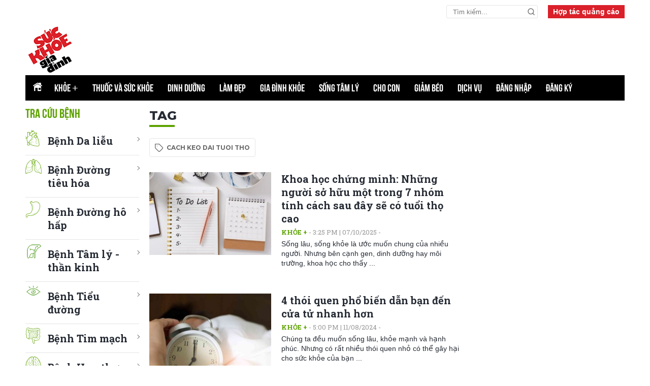

--- FILE ---
content_type: text/html; charset=utf-8
request_url: https://suckhoegiadinh.com.vn/cach-keo-dai-tuoi-tho-tag-666.html
body_size: 9748
content:
<!DOCTYPE html>

<html lang="vi" role="main">
<head>
    <title>Tag cach keo dai tuoi tho</title>
    <link href="/content/fonts.css" rel="stylesheet" type="text/css" />
    <meta name="viewport" content="width=device-width, initial-scale=1">
    <meta name="theme-color" content="#efefef">

    <link type="image/x-icon" href="https://www.suckhoegiadinh.com.vn/images/logo.jpg"
          rel="shortcut icon" />
    <link href="https://fonts.googleapis.com/css2?family=Montserrat:wght@700;800&display=swap" rel="stylesheet">
    <link href="https://fonts.googleapis.com/css2?family=Roboto+Slab:wght@400;700&display=swap" rel="stylesheet">
    <link href="/Content/lib_ver_2/css/general.css" rel="stylesheet" />

<!--Check mobile-->
    <script type="text/javascript">

        var isMobile = false;

        if (navigator.userAgent.match(/Android/i) || navigator.userAgent.match(/webOS/i) || navigator.userAgent.match(/iPhone/i) || navigator.userAgent.match(/iPod/i) || navigator.userAgent.match(/BlackBerry/i) || navigator.userAgent.match(/Windows Phone/i)) {

            var domain = window.location.href;
			if (domain.indexOf("www.suckhoegiadinh.com.vn") >= 0) {
                window.location = domain.replace("www.suckhoegiadinh.com.vn", "m.suckhoegiadinh.com.vn");
            }
            else if (domain.indexOf("suckhoegiadinh.com.vn") >= 0) {
                window.location = window.location.href.replace("suckhoegiadinh.com.vn", "m.suckhoegiadinh.com.vn");
            }
        }
    </script>
	

    <!-- SEO Ultimate (http://www.seodesignsolutions.com/wordpress-seo/) -->
    <meta name="description" content="Chuyên trang tin tức sức khỏe, kiến thức chăm sóc sức khỏe hàng đầu Việt Nam." />
    <meta prefix="og: http://ogp.me/ns#" property="og:type" content="blog" />
    <meta prefix="og: http://ogp.me/ns#" property="og:title" content="Sức khỏe gia đình" />
    <meta prefix="og: http://ogp.me/ns#" property="og:url" content="http://suckhoegiadinh.com.vn" />
    <meta prefix="og: http://ogp.me/ns#" property="og:site_name" content="Sức khỏe gia đình" />
    <meta name="twitter:card" content="summary" />
    <!-- /SEO Ultimate -->
    <style type="text/css">
        .hide {
            display: none;
        }

        .xem-them {
            padding-bottom: 30px;
        }

h1 {
   
    font-size:32px;
    
}
h2 {
   
    font-size:24px;
    
}
h3 {
   
    font-size:20px;
    
}
h4 {
   
    font-size:16px;
    
}
h5 {
   
    font-size:12px;
    
}
h6 {
   
    font-size:11px;
    
}
    </style>
    <link rel="Shortcut Icon" href="/images/logo.jpg" type="image/x-icon" />

    <script async type="text/javascript">
        
        
    </script>
    <script src="/Content/lib_ver_2/js/jquery-2.1.4.min.js"></script>
    
    <script src="/Scripts/jwplayer.js"></script>
    <script src="/Scripts/comment.js"></script>
    <script src="/Scripts/lazy_load.js?v=4"></script>
<script src="/Scripts/loggingSK.js"></script>
    <script type="text/javascript">
        var lstIds = '';
        jwplayer.key = "vmAEdu5OJSCiJfE3aWibJZ6338lN/A7tybduu0fdEfxYgi7AkWpjckRUFeI=";
    </script>
	<!-- Google tag (gtag.js) -->
	<script async src="https://www.googletagmanager.com/gtag/js?id=G-RGG4K0HK7Q"></script>
	<script>
	  window.dataLayer = window.dataLayer || [];
	  function gtag(){dataLayer.push(arguments);}
	  gtag('js', new Date());

	  gtag('config', 'G-RGG4K0HK7Q');
	</script>
    <script>
        (function (i, s, o, g, r, a, m) {
            i['GoogleAnalyticsObject'] = r; i[r] = i[r] || function () {
                (i[r].q = i[r].q || []).push(arguments)
            }, i[r].l = 1 * new Date(); a = s.createElement(o),
                m = s.getElementsByTagName(o)[0]; a.async = 1; a.src = g; m.parentNode.insertBefore(a, m)
        })(window, document, 'script', '//www.google-analytics.com/analytics.js', 'ga');

        ga('create', 'UA-50843546-1', 'auto');
        ga('require', 'displayfeatures');
        ga('send', 'pageview');

    </script>
	<script data-ad-client="ca-pub-2174971154987268" async src="//pagead2.googlesyndication.com/pagead/js/adsbygoogle.js"></script>
	<script async src="https://ads.suckhoegiadinh.com.vn/pagead/js/adsbyskgd.js"></script>
	
	<!--admicro-->
	<script async src="https://static.amcdn.vn/tka/cdn.js" type="text/javascript"></script>
	<script>
	  var arfAsync = arfAsync || [];
	</script>
	<script id="arf-core-js" onerror="window.arferrorload=true;" src="//media1.admicro.vn/cms/Arf.min.js" async></script>
</head>

<body class="homepage">

    <script src="https://sp.zalo.me/plugins/sdk.js"></script>

    <section class="section container advertising-cooperation">



<div class="search-pc search-btn">
    <input type="text" class="search-wrap-input txt_search" placeholder="Tìm kiếm...">
    <button  class="search-box__btn btt_search">
        <svg class="icon-svg">
            <use xlink:href="/Content/lib_ver_2/images/icons/icon.svg#search"></use>
        </svg>
    </button>
</div>

<script>
    $(".txt_search").keypress(function (event) {
        if (event.which == 13) {
            SearchMain();
            event.preventDefault();
        }
    });
    $(".btt_search").click(function () {
        
        SearchMain();
    });
    function SearchMain() {
      
        var newText = $(".txt_search").val();
        try {
            newText = newText.trim().replace(/(<([^>]+)>)/ig, "");
        }
        catch (e) {

        }
        if (newText != '') {
           
            window.location = "/tim-kiem/?qq=" + newText;
        }
    }
</script>        <a class="hop-tac" href="https://mail.google.com/mail/u/0/?view=cm&fs=1&to=tamdtd@nbn.com.vn&cc=tam@nbn.vn,ketoan@nbn.vn&tf=1" target="_blank">
            Hợp tác quảng cáo
        </a>

    </section>
    <section class="section container banner-top-home">
        <h1 class="logo"><a href="/"><img src="/Content/lib_ver_2/images/graphics/logo.png" /></a></h1>
        <div class="banner_pc">
            <div class="ads-by-skgd" data-ad-name="PC_UnderMenu_980x90" data-ad-client="ca-pub-637454364419097330" data-ad-slot="231485711" style="display:block"></div>
			<script>_ads.push()</script>
        </div>
		<!--08/05/2023 anh Ngoc xoa bot
        <div class="banner-mobile">
            <div class="ads-by-skgd" data-ad-name="MB_Top" data-ad-client="ca-pub-637455262512443782" data-ad-slot="231485718" style="display:block"></div>
			<script>_ads.push()</script>
        </div>-->
    </section>

    <section id="wrap-main-nav" class="section wrap-main-nav sticky">
        <div class="container flex" style="height:50px;">
            <a href="#" class="all-menu all-menu-tablet"><span class="hamburger"></span></a>
            <a href="/" class="home">
                <img src="/Content/lib_ver_2/images/icons/icon_home.png" />
            </a>
            <h1 class="logo">
                <a href="/" title=""><img src="/Content/lib_ver_2/images/graphics/m_logo.png" alt="" /></a>
            </h1>

    <nav class="main-nav">
        <ul class="parent">
                    <li class="folder_active_667"><a href="/khoe-+/">Khỏe <span style=" font-family:Arial">+</span> </a></li>
                    <li class="folder_active_668"><a href="/thuoc-va-suc-khoe/">Thuốc và sức khỏe </a></li>
                    <li class="folder_active_673"><a href="/dinh-duong/">Dinh dưỡng </a></li>
                    <li class="folder_active_670"><a href="/lam-dep/">Làm đẹp </a></li>
                    <li class="folder_active_671"><a href="/gia-dinh-khoe/">Gia đình khỏe </a></li>
                    <li class="folder_active_669"><a href="/song-tam-ly/">Sống tâm lý </a></li>
                    <li class="folder_active_674"><a href="/cho-con/">Cho con </a></li>
                    <li class="folder_active_672"><a href="/giam-beo/">Giảm béo </a></li>
                    <li class="folder_active_675"><a href="/dich-vu/">Dịch vụ </a></li>
                    <li class="folder_active_687"><a href="/dang-nhap/dang-nhap-39510/">Đăng nhập </a></li>
                    <li class="folder_active_688"><a href="/dang-ky/dang-ky-39511/">Đăng ký </a></li>
        </ul>
    </nav>
    <div class="right-head">
        <div class="search-btn">
            <svg class="icon-svg">
                <use xlink:href="/Content/lib_ver_2/images/icons/icon.svg#search"></use>
            </svg>
            <svg class="icon-svg close">
                <use xlink:href="/Content/lib_ver_2/images/icons/icon.svg#close2"></use>
            </svg>
        </div>
    </div>
    <div class="search-wrap">
        <input type="text" id="txt_search" class="search-wrap-input" placeholder="Tìm kiếm...">
        <button type="submit" class="search-box__btn" id="btt_search">
            <svg class="icon-svg">
                <use xlink:href="/Content/lib_ver_2/images/icons/icon.svg#search"></use>
            </svg>
        </button>
    </div>

<script>
    $("#txt_search").keypress(function (event) {
        if (event.which == 13) {
            Search();
            event.preventDefault();
        }
    });
    $("#btt_search").click(function () {
        Search();
    });
    function Search() {
        var newText = $("#txt_search").val();
        try {
            newText = newText.trim().replace(/(<([^>]+)>)/ig, "");
        }
        catch (e) {

        }
        if (newText != '') {
            window.location = "/tim-kiem/?qq=" + newText;
        }
    }
</script>
        </div>
    </section>

    <!--MAIN CONTENT-->
    
<script language="javascript" type="text/javascript">
    var _folderID = 88888;
    var _subjectID = 0;
    var _siteID = 666;
    window.history.pushState("", "", '/cach-keo-dai-tuoi-tho-tag-666.html');
</script>


<section class="container flex space-between">
    <div class="box_stream box_stream_1">

        <!-- STREAM 1 -->
        <div class="flex">
            <div class="col-left">
                
<div class="box_category list-benh">
    <h2 class="title-cate">Tra cứu bệnh</h2>
    <ul>
        <li>
            <a href="/benh-da-lieu-tag-666.html">
                <img src="/Content/lib_ver_2/images/icons/icon_tim.png">
                <h3>Bệnh Da liễu</h3>
            </a>
        </li>
        <li>
            <a href="/benh-duong-tieu-hoa-tag-666.html">
                <img src="/Content/lib_ver_2/images/icons/icon_phoi.png">
                <h3>Bệnh Đường tiêu hóa</h3>
            </a>
        </li>
        <li>
            <a href="/benh-duong-ho-hap-cap-tag-666.html">
                <img src="/Content/lib_ver_2/images/icons/icon_daday.png">
                <h3> Bệnh Đường hô hấp</h3>
            </a>
        </li>
        <li>
            <a href="/benh-tam-ly-tag-666.html">
                <img src="/Content/lib_ver_2/images/icons/icon_gan.png">
                <h3>Bệnh Tâm lý - thần kinh</h3>
            </a>
        </li>
        <li>
            <a href="/benh-tieu-duong-tag-666.html">
                <img src="/Content/lib_ver_2/images/icons/icon_mat.png">
                <h3>
                    Bệnh Tiểu đường
                </h3>
            </a>
        </li>
        <li>
            <a href="/benh-tim-mach-tag-666.html">
                <img src="/Content/lib_ver_2/images/icons/icon_duongruot.png">
                <h3>Bệnh Tim mạch</h3>
            </a>
        </li>
        <li>
            <a href="/benh-ung-thu-tag-666.html">
                <img src="/Content/lib_ver_2/images/icons/icon_thankinh.png">
                <h3>
                    Bệnh Ung thư
                </h3>
            </a>
        </li>
        <li>
            <a href="/benh-truyen-nhiem-tag-666.html">
                <img src="/Content/lib_ver_2/images/icons/icon_truyen_nhiem.png">
                <h3>Bệnh Truyền nhiễm</h3>
            </a>
        </li>
        <li>
            <a href="/benh-co-xuong-khop-tag-666.html">
                <img src="/Content/lib_ver_2/images/icons/icon_co_xuong_khop.png">
                <h3>Bệnh Cơ xương khớp</h3>
            </a>
        </li>
        <li>
            <a href="/benh-ve-mat-tag-666.html">
                <img src="/Content/lib_ver_2/images/icons/icon_mat.png">
                <h3>Bệnh về mắt</h3>
            </a>
        </li>
        <li>
            <a href="/noi-tiet-tag-666.html">
                <img src="/Content/lib_ver_2/images/icons/icon_noi_tiet_chuyen_hoa.png">
                <h3>Bệnh về nội tiết – chuyển hóa</h3>
            </a>
        </li>
        <li>
            <a href="/tai-mui-hong-tag-666.html">
                <img src="/Content/lib_ver_2/images/icons/icon_tai_mui_hong.png">
                <h3>Bệnh Tai – Mũi  - Họng</h3>
            </a>
        </li>
        <li>
            <a href="/benh-phu-khoa-tag-666.html">
                <img src="/Content/lib_ver_2/images/icons/icon_phu_khoa.png">
                <h3>Bệnh Phụ khoa</h3>
            </a>
        </li>
        <li>
            <a href="/benh-nam-khoa-tag-666.html">
                <img src="/Content/lib_ver_2/images/icons/icon_nam_khoa.png">
                <h3>Bệnh Nam khoa</h3>
            </a>
        </li>
        <li>
            <a href="/benh-gan-tag-666.html">
                <img src="/Content/lib_ver_2/images/icons/icon_gan.png">
                <h3>
                    Bệnh về gan mật
                </h3>
            </a>
        </li>
		<li>
            <a href="/ung-thu-co-tu-cung-tag-666.html">
                <img src="/Content/lib_ver_2/images/icons/icon_co_tu_cung.png">
                <h3>
                    Ung thư cổ tử cung
                </h3>
            </a>
        </li>         
        
    </ul>
    
</div>            </div>
            <div class="col-right">
                <h2 class="title-page">Tag</h2>
                <div class="box-tag">
                    <h3 class="tag-name">
                        <a href="">cach keo dai tuoi tho</a>
                    </h3>
                </div>

                        <article class="item-news">
                            <div class="thumb-art">
                                <a class="thumb thumb_5x3" href="/khoe-+/khoa-hoc-chung-minh-nhung-nguoi-so-huu-mot-trong-7-nhom-tinh-cach-sau-day-se-co-tuoi-tho-cao-41349/" title="Khoa học chứng minh: Những người sở hữu một trong 7 nh&#243;m t&#237;nh c&#225;ch sau đ&#226;y sẽ c&#243; tuổi thọ cao">
                                    <img alt="Khoa học chứng minh: Những người sở hữu một trong 7 nhóm tính cách sau đây sẽ có tuổi thọ cao" src="https://rs.suckhoegiadinh.com.vn/staticFile/Subject/2025/10/07/2761523/to-do-list-la-gi-22_71522639.jpg" />
                                </a>
                            </div>
                            <div class="content">
                                <h3 class="title-news">
                                    <a href="/khoe-+/khoa-hoc-chung-minh-nhung-nguoi-so-huu-mot-trong-7-nhom-tinh-cach-sau-day-se-co-tuoi-tho-cao-41349/" title="Khoa học chứng minh: Những người sở hữu một trong 7 nh&#243;m t&#237;nh c&#225;ch sau đ&#226;y sẽ c&#243; tuổi thọ cao">Khoa học chứng minh: Những người sở hữu một trong 7 nhóm tính cách sau đây sẽ có tuổi thọ cao</a>

                                </h3>
                                <div class="tag">
                                    <a title="Khỏe +" href="/khoe-+/">Khỏe +</a> -  3:25 PM | 07/10/2025 - 
                                </div>
                                <div class="description">
                                    Sống lâu, sống khỏe là ước muốn chung của nhiều người. Nhưng bên cạnh gen, dinh dưỡng hay môi trường, khoa học cho thấy ...
                                </div>
                            </div>
                        </article>
                        <article class="item-news">
                            <div class="thumb-art">
                                <a class="thumb thumb_5x3" href="/khoe-+/4-thoi-quen-pho-bien-dan-ban-den-cua-tu-nhanh-hon-39667/" title="4 th&#243;i quen phổ biến dẫn bạn đến cửa tử nhanh hơn">
                                    <img alt="4 thói quen phổ biến dẫn bạn đến cửa tử nhanh hơn" src="https://rs.suckhoegiadinh.com.vn/staticFile/Subject/2024/08/09/2471629/4-thoi-quen-pho-bien-dan-ban-den-cua-tu-nhanh-hon_91624197_91624857.jpg" />
                                </a>
                            </div>
                            <div class="content">
                                <h3 class="title-news">
                                    <a href="/khoe-+/4-thoi-quen-pho-bien-dan-ban-den-cua-tu-nhanh-hon-39667/" title="4 th&#243;i quen phổ biến dẫn bạn đến cửa tử nhanh hơn">4 thói quen phổ biến dẫn bạn đến cửa tử nhanh hơn</a>

                                </h3>
                                <div class="tag">
                                    <a title="Khỏe +" href="/khoe-+/">Khỏe +</a> -  5:00 PM | 11/08/2024 - 
                                </div>
                                <div class="description">
                                    Chúng ta đều muốn sống lâu, khỏe mạnh và hạnh phúc. Nhưng có rất nhiều thói quen nhỏ có thể gây hại cho sức khỏe của bạn ...
                                </div>
                            </div>
                        </article>
                        <article class="item-news">
                            <div class="thumb-art">
                                <a class="thumb thumb_5x3" href="/khoe-+/doc-sach-hang-ngay-bot-xem-tv-va-tham-gia-tinh-nguyen-se-giup-ban-keo-dai-tuoi-tho-31760/" title="Đọc s&#225;ch h&#224;ng ng&#224;y, bớt xem TV v&#224; tham gia t&#236;nh nguyện sẽ gi&#250;p bạn k&#233;o d&#224;i tuổi thọ">
                                    <img alt="Đọc sách hàng ngày, bớt xem TV và tham gia tình nguyện sẽ giúp bạn kéo dài tuổi thọ" src="https://rs.suckhoegiadinh.com.vn/staticFile/Subject/2021/08/15/2561740/keo-dai-tuoi-tho-suc-khoe-gia-dinh-2_151740903.jfif" />
                                </a>
                            </div>
                            <div class="content">
                                <h3 class="title-news">
                                    <a href="/khoe-+/doc-sach-hang-ngay-bot-xem-tv-va-tham-gia-tinh-nguyen-se-giup-ban-keo-dai-tuoi-tho-31760/" title="Đọc s&#225;ch h&#224;ng ng&#224;y, bớt xem TV v&#224; tham gia t&#236;nh nguyện sẽ gi&#250;p bạn k&#233;o d&#224;i tuổi thọ">Đọc sách hàng ngày, bớt xem TV và tham gia tình nguyện sẽ giúp bạn kéo dài tuổi thọ</a>

                                </h3>
                                <div class="tag">
                                    <a title="Khỏe +" href="/khoe-+/">Khỏe +</a> -  2:00 PM | 16/08/2021 - 
                                </div>
                                <div class="description">
                                    Sống lâu sống khỏe, kéo dài tuổi thọ là mong muốn của hầu hết mọi người nhưng không phải ai cũng làm được. Thực tế, việc ...
                                </div>
                            </div>
                        </article>
                        <article class="item-news">
                            <div class="thumb-art">
                                <a class="thumb thumb_5x3" href="/gia-dinh-khoe/4-cach-tu-nhien-giup-keo-dai-tuoi-tho-mot-cach-de-dang-31732/" title="4 c&#225;ch tự nhi&#234;n gi&#250;p k&#233;o d&#224;i tuổi thọ một c&#225;ch dễ d&#224;ng">
                                    <img alt="4 cách tự nhiên giúp kéo dài tuổi thọ một cách dễ dàng" src="https://rs.suckhoegiadinh.com.vn/staticFile/Subject/2021/08/12/2561648/keo-dai-tuoi-tho-suc-khoe-gia-dinh-2_12164755.jpg" />
                                </a>
                            </div>
                            <div class="content">
                                <h3 class="title-news">
                                    <a href="/gia-dinh-khoe/4-cach-tu-nhien-giup-keo-dai-tuoi-tho-mot-cach-de-dang-31732/" title="4 c&#225;ch tự nhi&#234;n gi&#250;p k&#233;o d&#224;i tuổi thọ một c&#225;ch dễ d&#224;ng">4 cách tự nhiên giúp kéo dài tuổi thọ một cách dễ dàng</a>

                                </h3>
                                <div class="tag">
                                    <a title="Gia đình khỏe" href="/gia-dinh-khoe/">Gia đình khỏe</a> -  8:00 PM | 12/08/2021 - 
                                </div>
                                <div class="description">
                                    Mặc dù chúng ta vẫn chưa thể phát minh ra một loại thuốc giúp tất cả mọi người trông trẻ mãi không già, nhưng có nhiều ...
                                </div>
                            </div>
                        </article>
    

        <article class="item-news article-chuyende" style="background-color: #009bdd;">
            <div class="thumb-art">
                <a class="thumb thumb_5x5" href="/chuyen-de/cam-cum" title="CẢM C&#218;M">
                    <img src="https://rs.suckhoegiadinh.com.vn/staticFile/Subject/2016/07/06/222157/tra-vo-chanh-tri-cam-cum-viem-hong_6155908_6155957.jpg">
                </a>
            </div>
            <div class="content">
                <div class="tag" >
                    <a style="color:#00636c">Chuyên đề</a>
                </div>
                <h3 class="title-news">
                    <a href="/chuyen-de/cam-cum" title="CẢM C&#218;M" style="color:white">CẢM C&#218;M</a>
                </h3>
                <div class="description" style="color:white;font-weight: bold;">
                        <a href="/thuoc-va-suc-khoe/ban-co-the-tri-cam-cum-dau-hong-ngay-lap-tuc-chi-bang-cach-uong-1-ngum-tra-vo-chanh-22025/" style="color:white">
                            <svg class="icon-svg" style="color:white">
                                <use xlink:href="/Content/lib_ver_2/images/icons/icon.svg#Arrow-Up-1"></use>
                            </svg>
                            Bạn c&#243; thể trị cảm c&#250;m, đau họng ngay lập tức chỉ bằng c&#225;ch uống 1 ngụm tr&#224; vỏ chanh
                        </a>
                        <a href="/thuoc-va-suc-khoe/khe--bai-thuoc-dan-gian-chua-viem-vong-cam-cum-cuc-hieu-qua-18576/" style="color:white">
                            <svg class="icon-svg" style="color:white">
                                <use xlink:href="/Content/lib_ver_2/images/icons/icon.svg#Arrow-Up-1"></use>
                            </svg>
                            Khế - B&#224;i thuốc d&#226;n gian chữa vi&#234;m vọng, cảm c&#250;m cực hiệu quả
                        </a>
                        <a href="/khoe-+/6-cach-phong-va-tri-cam-cum-cuc-hieu-qua-ma-khong-can-dung-thuoc-22339/" style="color:white">
                            <svg class="icon-svg" style="color:white">
                                <use xlink:href="/Content/lib_ver_2/images/icons/icon.svg#Arrow-Up-1"></use>
                            </svg>
                            6 c&#225;ch ph&#242;ng v&#224; trị cảm c&#250;m cực hiểu quả m&#224; kh&#244;ng cần d&#249;ng thuốc
                        </a>
                </div>
                <a href="/chuyen-de/cam-cum" class="view-all" style="color:white">xem tất cả +</a>
            </div>
        </article>      
                        <article class="item-news">
                            <div class="thumb-art">
                                <a class="thumb thumb_5x3" href="/khoe-+/khoa-hoc-da-chinh-thuc-xac-nhan-uong-2-tach-ca-phe-moi-ngay-co-the-giup-ban-song-lau-hon-28356/" title="Khoa học đ&#227; ch&#237;nh thức x&#225;c nhận: Uống 2 t&#225;ch c&#224; ph&#234; mỗi ng&#224;y c&#243; thể gi&#250;p bạn sống l&#226;u hơn">
                                    <img alt="Khoa học đã chính thức xác nhận: Uống 2 tách cà phê mỗi ngày có thể giúp bạn sống lâu hơn" src="https://rs.suckhoegiadinh.com.vn/staticFile/Subject/2019/12/11/2571839/31_111838898.jpg" />
                                </a>
                            </div>
                            <div class="content">
                                <h3 class="title-news">
                                    <a href="/khoe-+/khoa-hoc-da-chinh-thuc-xac-nhan-uong-2-tach-ca-phe-moi-ngay-co-the-giup-ban-song-lau-hon-28356/" title="Khoa học đ&#227; ch&#237;nh thức x&#225;c nhận: Uống 2 t&#225;ch c&#224; ph&#234; mỗi ng&#224;y c&#243; thể gi&#250;p bạn sống l&#226;u hơn">Khoa học đã chính thức xác nhận: Uống 2 tách cà phê mỗi ngày có thể giúp bạn sống lâu hơn</a>

                                </h3>
                                <div class="tag">
                                    <a title="Khỏe +" href="/khoe-+/">Khỏe +</a> -  9:40 AM | 12/12/2019 - 
                                </div>
                                <div class="description">
                                    Một nghiên cứu mới cho thấy bạn có thể sống lâu hơn, cụ thể là kéo dài tuổi thọ đến 2 năm, nếu bạn là người uống cà phê ...
                                </div>
                            </div>
                        </article>
                        <article class="item-news">
                            <div class="thumb-art">
                                <a class="thumb thumb_5x3" href="/khoe-+/6-cach-don-gian-de-tang-tuoi-tho-25240/" title="6 c&#225;ch đơn giản để tăng tuổi thọ">
                                    <img alt="6 cách đơn giản để tăng tuổi thọ" src="https://rs.suckhoegiadinh.com.vn/staticFile/Subject/2018/03/31/2472233/6-cach-don-gian-de-tang-tuoi-tho_312226930_11655278_11655256.jpg" />
                                </a>
                            </div>
                            <div class="content">
                                <h3 class="title-news">
                                    <a href="/khoe-+/6-cach-don-gian-de-tang-tuoi-tho-25240/" title="6 c&#225;ch đơn giản để tăng tuổi thọ">6 cách đơn giản để tăng tuổi thọ</a>

                                </h3>
                                <div class="tag">
                                    <a title="Khỏe +" href="/khoe-+/">Khỏe +</a> -  5:07 PM | 01/04/2018 - 
                                </div>
                                <div class="description">
                                    Tất cả chúng ta muốn khỏe mạnh và sống lâu, chúng ta cố gắng ngăn ngừa và thoát khỏi bệnh tật, để có thể sống lâu. Nhưng ...
                                </div>
                            </div>
                        </article>



            </div>
        </div>
    </div>
    <div class="box_300">
		<div class="ads-by-skgd" data-ad-name="PC_Right1_300x250" data-ad-client="ca-pub-637454364784129698" data-ad-slot="231485712" style="display:block"></div>
		<script>_ads.push()</script>
		
		<div class="ads-by-skgd" data-ad-name="PC_Right2_300x600" data-ad-client="ca-pub-637454364930779855" data-ad-slot="231485714" style="display:block"></div>
		<script>_ads.push()</script>
    </div>
</section>




    <!--MAIN CONTENT END-->
    <!--Footer-->
<div style="margin:auto;width:970px;">
	<div class="ads-by-skgd" data-ad-name="PC_Footer" data-ad-client="ca-pub-637454573321015730" data-ad-slot="231485723" style="display:block"></div>
	<script>_ads.push()</script>
</div>

<footer class="footer">
    <div class="container">
        <div class="flex footer_top">
            <a href="/" class="logo"><img src="/Content/lib_ver_2/images/graphics/logo2.png"></a>
            <div class="nav col">
                <h3>DANH MỤC</h3>

                    <ul>
                            <li><a href="/khoe-+/">Khỏe + </a></li>
                            <li><a href="/thuoc-va-suc-khoe/">Thuốc và sức khỏe </a></li>
                            <li><a href="/dinh-duong/">Dinh dưỡng </a></li>
                            <li><a href="/lam-dep/">Làm đẹp </a></li>
                            <li><a href="/gia-dinh-khoe/">Gia đình khỏe </a></li>
                            <li><a href="/song-tam-ly/">Sống tâm lý </a></li>
                            <li><a href="/cho-con/">Cho con </a></li>
                            <li><a href="/giam-beo/">Giảm béo </a></li>
                            <li><a href="/dich-vu/">Dịch vụ </a></li>
                            <li><a href="/dang-nhap/dang-nhap-39510/">Đăng nhập </a></li>
                            <li><a href="/dang-ky/dang-ky-39511/">Đăng ký </a></li>
                    </ul>

            </div>
            <div class="col">
                <h3><a style="color:white" href="https://mail.google.com/mail/u/0/?view=cm&fs=1&to=tamdtd@nbn.com.vn&cc=tam@nbn.vn,ketoan@nbn.vn&tf=1">LIÊN HỆ QUẢNG CÁO</a></h3>
                <p>NBN Media</p>
                <p>Lầu 3 & 4, số 70 Huỳnh Văn Bánh, Phường 15, Quận Phú Nhuận, Tp. HCM, Việt Nam</p>
                <p>ĐT: 0903.450.191</p>
                <div class="social">
                    <a href="https://www.facebook.com/suckhoegiadinh.com.vn" aria-label="chia sẽ facebook sức khoẻ gia đình">
                        <img alt="facebook sức khoẻ gia đình" src="/Content/lib_ver_2/images/icons/icon_fb.png" />
                    </a>
                    <a href="/"><img src="/Content/lib_ver_2/images/icons/icon_google.png"></a>
                    <a href="/"><img src="/Content/lib_ver_2/images/icons/icon_twitter.png"></a>
                    <a href="/"><img src="/Content/lib_ver_2/images/icons/icon_rss.png"></a>
                </div>
            </div>
            <div class="col fan-page">
                <div class="page">

<div class="menu_left">
    
    <div id="fb-root"></div>
    <script async>
        (function (d) {
            var js, id = 'facebook-jssdk';
            if (d.getElementById(id)) { return; }
            js = d.createElement('script');
            js.id = id;
            js.async = true;
            js.src = "//connect.facebook.net/vi_VN/all.js#xfbml=1";
            d.getElementsByTagName('head')[0].appendChild(js);
        } (document));
    </script>
    <!-- SFPlugin by topdevs -->
    <!-- Like Box Code START -->
    <div class="sfp-container">
	    <div class="fb-like-box"
		    data-href="https://www.facebook.com/suckhoegiadinh.com.vn"
		    data-colorscheme="light"
		    data-show-faces="true"
	    </div>
    </div>
    <!-- Like Box Code END -->
</div>
                </div>

            </div>
        </div>
        
        <div class="footer_copyright" style="width:100%">
            <p>Suckhoegiadinh.com.vn - Hotline: 0903.450.191</p>
            <p>Công ty Cổ phần Hợp tác và Phát triển Truyền thông NBN (NBN Media)</p>
            <p>
                Giấy phép trang thông tin điện tử tổng hợp số 34/GP-STTTT cấp ngày 27/8/2020 tại Sở TTTT Thành phố Hồ
                Chí Minh
            </p>
            <p>Trụ sở: Lầu 3 & 4, số 70 Huỳnh Văn Bánh, Phường 15, Quận Phú Nhuận, Tp. HCM, Việt Nam</p>
            
            <p>Email: ngoc@nbn.vn</p>
            <p>Người chịu trách nhiệm quản lý nội dung: Nguyễn Bá Ngọc</p>
            <p>
                Các thông tin trên web chỉ mang tính chất tham khảo. Trong trường hợp cần thiết, nên có sự tham vấn
                bác sĩ.
            </p>
        </div>

    </div>

</footer>


    <!--End Footer-->
    <!--Back to top-->
    <a href="javascript:;" id="to_top">
        <svg class="icon-svg">
            <use xlink:href="/Content/lib_ver_2/images/icons/icon.svg#arrow01"></use>
        </svg>
    </a>
    <div class="clearfix"></div>
</body>


<script type="text/javascript" src="/Content/lib_ver_2/js/swiper.min.js"></script>
<script type="text/javascript" src="/Content/lib_ver_2/js/svgxuse.js"></script>
<script type="text/javascript" src="/Content/lib_ver_2/js/jquery.magnific-popup.min.js"></script>
<script src="/Content/lib_ver_2/js/css-vars-ponyfill.js"></script>
<script type="text/javascript" src="/Content/lib_ver_2/js/common.js"></script>

</html>


--- FILE ---
content_type: text/html; charset=utf-8
request_url: https://www.google.com/recaptcha/api2/aframe
body_size: 267
content:
<!DOCTYPE HTML><html><head><meta http-equiv="content-type" content="text/html; charset=UTF-8"></head><body><script nonce="hcnfWwiQjQJHr7WmVHsgkA">/** Anti-fraud and anti-abuse applications only. See google.com/recaptcha */ try{var clients={'sodar':'https://pagead2.googlesyndication.com/pagead/sodar?'};window.addEventListener("message",function(a){try{if(a.source===window.parent){var b=JSON.parse(a.data);var c=clients[b['id']];if(c){var d=document.createElement('img');d.src=c+b['params']+'&rc='+(localStorage.getItem("rc::a")?sessionStorage.getItem("rc::b"):"");window.document.body.appendChild(d);sessionStorage.setItem("rc::e",parseInt(sessionStorage.getItem("rc::e")||0)+1);localStorage.setItem("rc::h",'1769148119424');}}}catch(b){}});window.parent.postMessage("_grecaptcha_ready", "*");}catch(b){}</script></body></html>